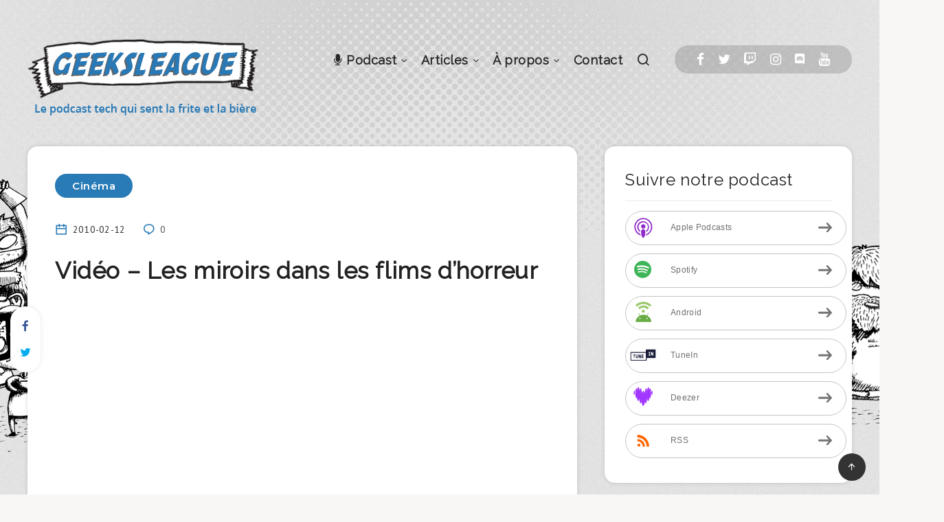

--- FILE ---
content_type: text/css
request_url: https://www.geeksleague.be/wp-content/themes/breek-child/style.css?ver=6.8.3
body_size: 590
content:
/*
Theme Name:   Breek Child
Theme URI:    http://estudiopatagon.com/themes/wordpress/breek
Author: EstudioPatagon
Author URI: https://1.envato.market/ep-portfolio-themes
Description:  Child theme, based on Breek
Template: breek

*/

/* Add your custom code just below */#wrapper{ background: url('assets/images/bg_header.png') no-repeat  ;}#header div.border {      display: none;}#header .share-buttons a:first-child:hover {color:#3b5998;}#header .share-buttons a:nth-child(2):hover {color:#00acee;}#header .share-buttons a:nth-child(3):hover {color:#6441a5;}#header .share-buttons a:nth-child(4):hover {color:#F56040;}#header .share-buttons a:nth-child(5):hover {color:#c4302b;}img.avatar.avatar-150.photo.loaded {    float: left;    margin-right: 20px;}#footer .widgets .title.bordered:after {     background: rgba(0,0,0,0.1)!important;} .page-number {    color: #282828!important;}#footer .info time {color:#282828!important;}.authors-list-item-thumbnail {    margin-bottom: 0px!important;   }.authors-list-cols-dir-horizontal .authors-list-col {      float: none!important;    clear: both;    min-height: 180px;}.content {    margin-top: 40px!important;}body:not(.page-id-1432) .grecaptcha-badge {	display: none;} .discordgl { background-image : url('assets/images/logodiscord.png'); height:16px; background-position: 0 0; display:inline-block;background-repeat:no-repeat; width:16px;} .discordgl:hover {background-position: 0 -17px;}
  @media only screen and (min-width: 1024px) {#bgleft {    background: url('assets/images/bgglleft.png');    width: 140px;    height: 398px;    margin: 260px 0 0 -740px;    position: absolute;    left: 50%;}#bgright {    background: url('assets/images/bgglright.png');    width: 134px;    height: 268px;    margin: 350px 0 0 600px;    position: absolute;    left: 50%;}}